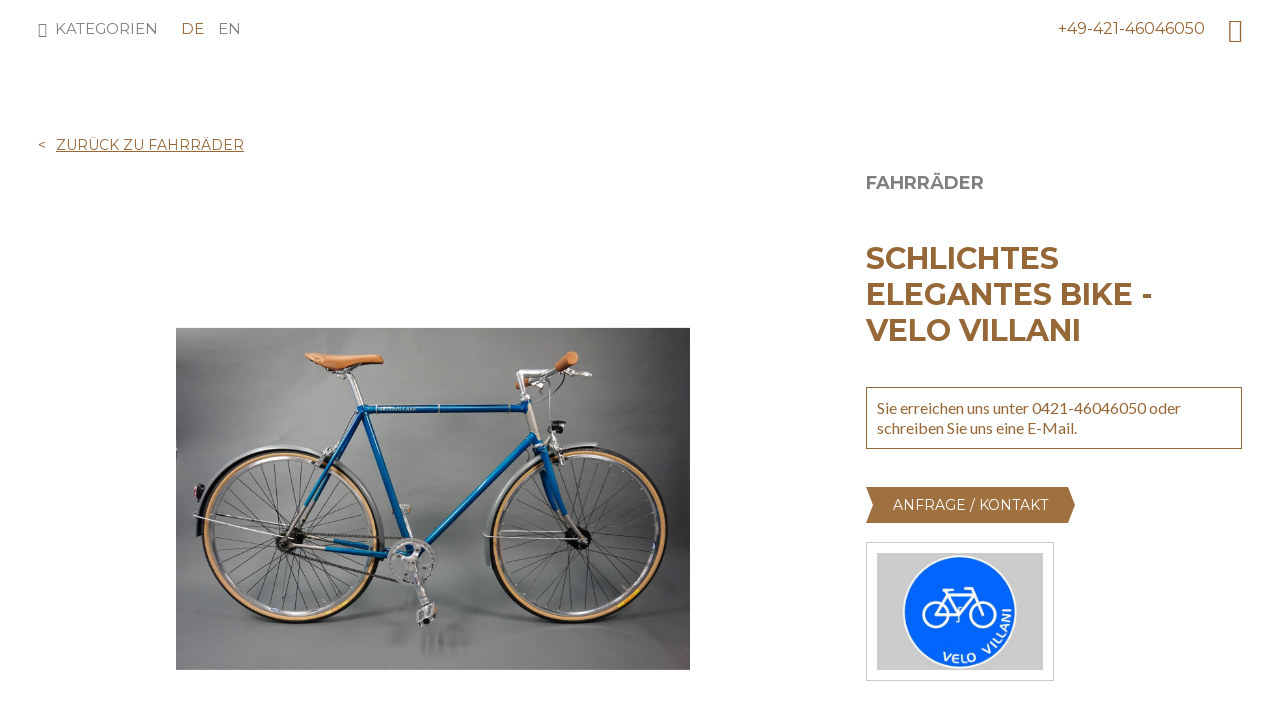

--- FILE ---
content_type: text/html; charset=UTF-8
request_url: https://www.unikatoo.com/schlichtes-elegantes-bike-velo-villani.html
body_size: 14907
content:
<!DOCTYPE html>
<html lang="de">
<head>
<meta name="charset" content="text/html; charset=utf-8">
<meta name="viewport" content="width=device-width; initial-scale=1.0; maximum-scale=1.0;">
<title>Einzigartiges mit Stil: schlichtes elegantes Bike - Velo Villani bei UNIKATOO</title>
<meta name="description" content="Dieses Fahrrad ist mit feinsten Komponenten ausgestattet. Eine SRAM Automatik 2 Gang Narbe und die im Rahmen verlegten Kabel für die Beleuchtung lassen diesem Bike seine schlichte Eleganz.&lt;br&gt;
&lt;br&gt;
Wir liefern Ihnen in Kürze weitere Informationen zu die" />
<meta name="keywords" content="Luxus, Unikate, Besonderes, Geschenke, besondere Geschenke, Luxusgüter, Uhren, Schmuck, Oldtimer, Raritäten, Autiquitäten, Kunst, Gemälde" />
<meta name="robots" content="INDEX,FOLLOW" />
<meta name="format-detection" content="telephone=no">





    
    <meta property="og:title" content="schlichtes elegantes Bike - Velo Villani" />

    <meta property="og:type" content="product" />

    <meta property="og:image" content="https://www.unikatoo.com/media/catalog/product/cache/1/small_image/200x200/9df78eab33525d08d6e5fb8d27136e95/v/e/velovillani_1_by_unikatoo_1.jpg" />

    <meta property="og:url" content="https://www.unikatoo.com/schlichtes-elegantes-bike-velo-villani.html" />

    <meta property="og:description" content="Fahrraddesigner aus Köln" />

    <meta property="og:site_name" content="de" />




<link rel="icon" href="https://www.unikatoo.com/media/favicon/default/apple-touch-icon-60x60.png" type="image/x-icon" />
<link rel="shortcut icon" href="https://www.unikatoo.com/media/favicon/default/apple-touch-icon-60x60.png" type="image/x-icon" />

<link rel="stylesheet" type="text/css" href="https://www.unikatoo.com/media/css_secure/068b6d23485ca2ff4e5b6d504e25b828.css" />
<link rel="stylesheet" type="text/css" href="https://www.unikatoo.com/media/css_secure/60328f020ead5930c34ec3ef1a46e490.css" media="all" />
<script type="text/javascript" src="https://www.unikatoo.com/js/lib/jquery/jquery-1.12.1.min.js"></script>
<script type="text/javascript" src="https://www.unikatoo.com/js/mntsinfotech/cookieconsent.js"></script>
<script type="text/javascript" src="https://www.unikatoo.com/js/prototype/prototype.js"></script>
<script type="text/javascript" src="https://www.unikatoo.com/js/lib/ccard.js"></script>
<script type="text/javascript" src="https://www.unikatoo.com/js/prototype/validation.js"></script>
<script type="text/javascript" src="https://www.unikatoo.com/js/scriptaculous/builder.js"></script>
<script type="text/javascript" src="https://www.unikatoo.com/js/scriptaculous/effects.js"></script>
<script type="text/javascript" src="https://www.unikatoo.com/js/scriptaculous/dragdrop.js"></script>
<script type="text/javascript" src="https://www.unikatoo.com/js/scriptaculous/controls.js"></script>
<script type="text/javascript" src="https://www.unikatoo.com/js/scriptaculous/slider.js"></script>
<script type="text/javascript" src="https://www.unikatoo.com/js/varien/js.js"></script>
<script type="text/javascript" src="https://www.unikatoo.com/js/varien/form.js"></script>
<script type="text/javascript" src="https://www.unikatoo.com/js/varien/menu.js"></script>
<script type="text/javascript" src="https://www.unikatoo.com/js/mage/translate.js"></script>
<script type="text/javascript" src="https://www.unikatoo.com/js/mage/cookies.js"></script>
<script type="text/javascript" src="https://www.unikatoo.com/js/ebizmarts/mailchimp/campaignCatcher.js"></script>
<script type="text/javascript" src="https://www.unikatoo.com/js/varien/product.js"></script>
<script type="text/javascript" src="https://www.unikatoo.com/js/varien/product_options.js"></script>
<script type="text/javascript" src="https://www.unikatoo.com/js/varien/configurable.js"></script>
<script type="text/javascript" src="https://www.unikatoo.com/js/calendar/calendar.js"></script>
<script type="text/javascript" src="https://www.unikatoo.com/js/calendar/calendar-setup.js"></script>
<script type="text/javascript" src="https://www.unikatoo.com/skin/frontend/unikatoo/default/js/vendor/modernizr.js"></script>
<script type="text/javascript" src="https://www.unikatoo.com/skin/frontend/unikatoo/default/js/plugins/plugins.min.js"></script>
<script type="text/javascript" src="https://www.unikatoo.com/skin/frontend/unikatoo/default/js/script.js"></script>
<script type="text/javascript" src="https://www.unikatoo.com/skin/frontend/base/default/js/mt/exitoffer/exitoffer.js"></script>
<link rel="canonical" href="https://www.unikatoo.com/schlichtes-elegantes-bike-velo-villani.html" />

<script type="text/javascript">
//<![CDATA[
Mage.Cookies.path     = '/';
Mage.Cookies.domain   = '.www.unikatoo.com';
//]]>
</script>

<script type="text/javascript">
//<![CDATA[
optionalZipCountries = ["IE","PA","HK","MO"];
//]]>
</script>
    <!-- Google Analytics Content Experiment code -->
    <script>function utmx_section(){}function utmx(){}(function(){var
            k='88897900-3',d=document,l=d.location,c=d.cookie;
            if(l.search.indexOf('utm_expid='+k)>0)return;
            function f(n){if(c){var i=c.indexOf(n+'=');if(i>-1){var j=c.
                indexOf(';',i);return escape(c.substring(i+n.length+1,j<0?c.
                length:j))}}}var x=f('__utmx'),xx=f('__utmxx'),h=l.hash;d.write(
                '<sc'+'ript src="'+'http'+(l.protocol=='https:'?'s://ssl':
                    '://www')+'.google-analytics.com/ga_exp.js?'+'utmxkey='+k+
                '&utmx='+(x?x:'')+'&utmxx='+(xx?xx:'')+'&utmxtime='+new Date().
                    valueOf()+(h?'&utmxhash='+escape(h.substr(1)):'')+
                '" type="text/javascript" charset="utf-8"><\/sc'+'ript>')})();
    </script><script>utmx('url','A/B');</script>
    <!-- End of Google Analytics Content Experiment code -->

    <!-- Google Analytics -->
    <style>.async-hide { opacity: 0 !important} </style><script>(function(a,s,y,n,c,h,i,d,e){s.className+=' '+y;h.start=1*new Date;h.end=i=function(){s.className=s.className.replace(RegExp(' ?'+y),'')};(a[n]=a[n]||[]).hide=h;setTimeout(function(){i();h.end=null},c);h.timeout=c;})(window,document.documentElement,'async-hide','dataLayer',4000,{'GTM-KHB4F6D':true});</script>
    <script>
        (function(i,s,o,g,r,a,m){i['GoogleAnalyticsObject']=r;i[r]=i[r]||function()
            { (i[r].q=i[r].q||[]).push(arguments)}
            ,i[r].l=1*new Date();a=s.createElement(o),
            m=s.getElementsByTagName(o)[0];a.async=1;a.src=g;m.parentNode.insertBefore(a,m)
        })(window,document,'script','https://www.google-analytics.com/analytics.js','ga');
        ga('create', 'UA-53058170-1', 'auto');
                    ga('set', 'anonymizeIp', true);
                ga('require', 'GTM-KHB4F6D');
        ga('send', 'pageview');
    </script>
    <!-- End Google Analytics -->
<!-- Href Lang  -->
<link rel="alternate" href="https://www.unikatoo.com/schlichtes-elegantes-bike-velo-villani.html" hreflang="x-default" /><link rel="alternate" href="https://www.unikatoo.com/en/simple-elegant-bike-velo-villani.html" hreflang="en" /><!-- End Href Lang  -->    <!-- Google Tag Manager --> <script>(function(w,d,s,l,i){w[l]=w[l]||[];w[l].push({'gtm.start': new Date().getTime(),event:'gtm.js'});var f=d.getElementsByTagName(s)[0], j=d.createElement(s),dl=l!='dataLayer'?'&l='+l:'';j.async=true;j.src= 'https://www.googletagmanager.com/gtm.js?id='+i+dl;f.parentNode.insertBefore(j,f); })(window,document,'script','dataLayer','GTM-MQ3JJD');</script> <!-- End Google Tag Manager --><script>
    function unikatoo_tracker(product_id) {
        jQuery.get('https://www.unikatoo.com/tracking/tracker.php', {product_id : product_id});
    }
</script><script type="text/javascript">//<![CDATA[
        var Translator = new Translate({"HTML tags are not allowed":"HTML-Tags nicht zul\u00e4ssig","Please select an option.":"Bitte w\u00e4hlen Sie eine Option.","This is a required field.":"Dies ist ein Pflichtfeld.","Please enter a valid number in this field.":"Bitte geben Sie in dieses Feld eine g\u00fcltige Nummer ein.","The value is not within the specified range.":"Der Wert liegt nicht im angegebenen Bereich.","Please use numbers only in this field. Please avoid spaces or other characters such as dots or commas.":"Bitte verwenden Sie in diesem Feld nur Zahlen. Vermeiden Sie bitte Leerzeichen und andere Zeichen, wie Punkt oder Komma.","Please use letters only (a-z or A-Z) in this field.":"Bitte verwenden Sie ausschlie\u00dflich Buchstaben (a-z oder A-Z) in diesem Feld.","Please use only letters (a-z), numbers (0-9) or underscore(_) in this field, first character should be a letter.":"Bitte geben Sie in dieses Feld nur Buchstaben (a-z), Ziffern (0-9) oder Unterstriche (_) ein, das erste Zeichen sollte ein Buchstabe sein.","Please use only letters (a-z or A-Z) or numbers (0-9) only in this field. No spaces or other characters are allowed.":"Bitte verwenden Sie nur Buchstaben (a-z oder A-Z) oder Zahlen (0-9) in diesem Feld. Leerzeichen oder andere Zeichen sind nicht erlaubt.","Please use only letters (a-z or A-Z) or numbers (0-9) or spaces and # only in this field.":"Bitte verwenden Sie nur Buchstaben (a-z oder A-Z) oder Zahlen (0-9) oder Leerzeichen und Rauten (#) in diesem Feld.","Please enter a valid phone number. For example (123) 456-7890 or 123-456-7890.":"Bitte geben Sie eine g\u00fcltige Telefonnummer ein. Zum Beispiel (123)456-7890 oder 123-456-7890.","Please enter a valid fax number. For example (123) 456-7890 or 123-456-7890.":"Bitte geben Sie eine g\u00fcltige Faxnummer an. Zum Beispiel (123) 456-7890 oder 123-456-7890.","Please enter a valid date.":"Bitte geben Sie ein g\u00fcltiges Datum ein.","The From Date value should be less than or equal to the To Date value.":"Der \"von Datum\"-Wert sollte kleiner oder gleich dem \"bis Datum\"-Wert sein.","Please enter a valid email address. For example johndoe@domain.com.":"Bitte geben Sie eine g\u00fcltige E-Mail Adresse ein. Zum Beispiel johndoe@domain.com","Please use only visible characters and spaces.":"Bitte verwenden Sie nur lesbare Zeichen und Leerzeichen.","Please make sure your passwords match.":"Bitte stellen Sie sicher, dass Ihre Passw\u00f6rter \u00fcbereinstimmen.","Please enter a valid URL. Protocol is required (http:\/\/, https:\/\/ or ftp:\/\/)":"Bitte geben Sie eine g\u00fcltige URL mit dem dazugeh\u00f6rigen Protokoll (http:\/\/, https:\/\/ oder ftp:\/\/) an.","Please enter a valid URL. For example http:\/\/www.example.com or www.example.com":"Bitte geben Sie eine g\u00fcltige URL ein, z.B. http:\/\/www.beispiel.com oder www.beispiel.com","Please enter a valid URL Key. For example \"example-page\", \"example-page.html\" or \"anotherlevel\/example-page\".":"Bitte geben Sie einen g\u00fcltigen URL-Schl\u00fcssel an. Zum Beispiel \"beispiel-seite\", \"beispiel-seite.html\" oder \"andereebene\/beispiel-seite\".","Please enter a valid XML-identifier. For example something_1, block5, id-4.":"Bitte geben Sie einen g\u00fcltigen XML-Identifier an. Zum Beispiel irgendwas_1, block5, id-4.","Please enter a valid social security number. For example 123-45-6789.":"Bitte geben Sie eine g\u00fcltige Sozialversicherungsnummer ein. Zum Beispiel 123-45-6789.","Please enter a valid zip code. For example 90602 or 90602-1234.":"Bitte geben Sie eine g\u00fcltige Postleitzahl ein. Zum Beispiel 90602 oder 90602-1234.","Please enter a valid zip code.":"Bitte geben Sie eine g\u00fcltige Postleitzahl ein.","Please use this date format: dd\/mm\/yyyy. For example 17\/03\/2006 for the 17th of March, 2006.":"Bitte verwenden Sie nur dieses Datumsformat: tt\/mm\/jjjj. Zum Beispiel 17\/03\/2006 f\u00fcr den 17. M\u00e4rz 2006.","Please enter a valid $ amount. For example $100.00.":"Bitte geben Sie einen g\u00fcltigen Betrag in US-Dollar ein. Zum Beispiel 100,00 US-Dollar.","Please select one of the above options.":"W\u00e4hlen Sie bitte eine der obigen Optionen aus.","Please select one of the options.":"Bitte w\u00e4hlen Sie eine Option.","Please select State\/Province.":"W\u00e4hlen Sie bitte Staat\/Bundesland aus.","Please enter a number greater than 0 in this field.":"Bitte geben Sie in diesem Feld eine Zahl ein, die gr\u00f6\u00dfer als 0 ist.","Please enter a number 0 or greater in this field.":"Bitte geben Sie eine Zahl in das Feld ein, die 0 oder gr\u00f6\u00dfer ist.","Please enter a valid credit card number.":"Bitte geben Sie eine g\u00fcltige Kreditkartennummer ein.","Credit card number does not match credit card type.":"Kreditkartennummer entspricht nicht dem Kreditkartentyp.","Card type does not match credit card number.":"Kartentyp entspricht nicht der Kreditkartennummer.","Incorrect credit card expiration date.":"Falsches Verfallsdatum der Kreditkarte","Please enter a valid credit card verification number.":"Bitte geben Sie eine g\u00fcltige Kreditkarten-\u00dcberpr\u00fcfungsnummer ein.","Please use only letters (a-z or A-Z), numbers (0-9) or underscore(_) in this field, first character should be a letter.":"Geben Sie in dieses Feld bitte nur Buchstaben (a-z oder A-Z), Ziffern (0-9) oder Unterstreichungszeichen(_) ein; als erstes Zeichen ist nur ein Buchstabe erlaubt.","Please input a valid CSS-length. For example 100px or 77pt or 20em or .5ex or 50%.":"Bitte geben Sie eine g\u00fcltige CSS-L\u00e4nge an. Zum Beispiel 100px oder 77pt oder 20em oder .5ex oder 50%.","Text length does not satisfy specified text range.":"Textl\u00e4nge entspricht nicht dem angegebenen Textbereich.","Please enter a number lower than 100.":"Bitte geben Sie eine Zahl unter 100 ein.","Please select a file":"W\u00e4hlen Sie bitte eine Datei aus","Please enter issue number or start date for switch\/solo card type.":"Bitte geben Sie Ihre Ausgabenummer oder das Erstellungsdatum Ihrer EC-\/Debitkarte an.","Please wait, loading...":"Bitte warten, l\u00e4dt...","This date is a required value.":"Dieses Datum ist ein ben\u00f6tigter Wert.","Please enter a valid day (1-%d).":"Bitte geben Sie einen g\u00fcltigen Tag ein (1-%d).","Please enter a valid month (1-12).":"Bitte geben Sie einen g\u00fcltigen Monat an (1-12).","Please enter a valid year (1900-%d).":"Bitte geben Sie ein g\u00fcltiges Jahr an (1900-%d).","Please enter a valid full date":"Bitte geben Sie ein vollst\u00e4ndiges, g\u00fcltiges Datum an.","Please enter a valid date between %s and %s":"Bitte geben Sie ein g\u00fcltiges Datum zwischen %s und %s an.","Please enter a valid date equal to or greater than %s":"Bitte geben Sie ein g\u00fcltiges Datum gleich oder gr\u00f6\u00dfer als %s an.","Please enter a valid date less than or equal to %s":"Bitte geben Sie ein g\u00fcltiges Datum kleiner oder gleich %s an.","Complete":"Vollst\u00e4ndig","Add Products":"Produkte hinzuf\u00fcgen","Please choose to register or to checkout as a guest":"Bitte registrieren Sie sich oder gehen Sie als Gast zum Checkout","Your order cannot be completed at this time as there is no shipping methods available for it. Please make necessary changes in your shipping address.":"Ihre Bestellung kann derzeit nicht abgeschlossen werden, da keine Versandart hierf\u00fcr verf\u00fcgbar ist. Bitte f\u00fchren Sie die notwendigen Ver\u00e4nderungen bei Ihrer Lieferadresse durch.","Please specify shipping method.":"Bitte die Versandmethode spezifizieren.","Your order cannot be completed at this time as there is no payment methods available for it.":"Ihre Bestellung kann momentan nicht abgeschlossen werden, da keine Zahlungsmethode zur Verf\u00fcgung steht.","Please specify payment method.":"Bitte geben Sie die Zahlungsmethode an.","Add to Cart":"In den Einkaufswagen","In Stock":"Auf Lager","Out of Stock":"Nicht vorr\u00e4tig"});
        //]]></script><!-- Martin - Google Code für ein Remarketing-Tag -->
<!--------------------------------------------------
Remarketing-Tags dürfen nicht mit personenbezogenen Daten verknüpft oder auf Seiten platziert werden, die sensiblen Kategorien angehören. Weitere Informationen und Anleitungen zur Einrichtung des Tags erhalten Sie unter: http://google.com/ads/remarketingsetup
--------------------------------------------------->
<script type="text/javascript">
/* <![CDATA[ */
var google_conversion_id = 957698240;
var google_custom_params = window.google_tag_params;
var google_remarketing_only = true;
/* ]]> */
</script>
<script type="text/javascript" src="//www.googleadservices.com/pagead/conversion.js">
</script>
<noscript>
<div style="display:inline;">
<img height="1" width="1" style="border-style:none;" alt="" src="//googleads.g.doubleclick.net/pagead/viewthroughconversion/957698240/?guid=ON&amp;script=0"/>
</div>
</noscript>


<!-- Martin - Google Code for ClickOut Conversion Page In your html page, add the snippet and call goog_report_conversion when someone clicks on the chosen link or button. -->
<script type="text/javascript">
/ <![CDATA[ /
goog_snippet_vars = function() {
var w = window;
w.google_conversion_id = 957698240;
w.google_conversion_label = "NShUCMKW34QBEMCh1cgD";
w.google_remarketing_only = false;
}
// DO NOT CHANGE THE CODE BELOW.
goog_report_conversion = function(url) {
goog_snippet_vars();
window.google_conversion_format = "3";
var opt = new Object();
opt.onload_callback = function() {
if (typeof(url) != 'undefined') {
window.location = url;
}
}
var conv_handler = window['google_trackConversion'];
if (typeof(conv_handler) == 'function') {
conv_handler(opt);
}
}
/ ]]> /
</script>
<script type="text/javascript"
src="//www.googleadservices.com/pagead/conversion_async.js">
</script>


<!-- Martin - Facebook Pixel Code -->
<script>
!function(f,b,e,v,n,t,s)
{if(f.fbq)return;n=f.fbq=function(){n.callMethod?
n.callMethod.apply(n,arguments):n.queue.push(arguments)};
if(!f._fbq)f._fbq=n;n.push=n;n.loaded=!0;n.version='2.0';
n.queue=[];t=b.createElement(e);t.async=!0;
t.src=v;s=b.getElementsByTagName(e)[0];
s.parentNode.insertBefore(t,s)}(window, document,'script',
'https://connect.facebook.net/en_US/fbevents.js');
fbq('init', '233802150551212');
fbq('track', 'PageView');
</script>
<noscript><img height="1" width="1" style="display:none"
src="https://www.facebook.com/tr?id=233802150551212&ev=PageView&noscript=1"
/></noscript>
<!-- End Facebook Pixel Code -->


<!--69dca69c1366287f55063c94039f5044-->
<meta name="google-site-verification" content="NNJDuG1mYo00Sl3XXhSNW2yBy48bbppqPxAXhVX744U" />


<meta name="p:domain_verify" content="5bf041d53870a8bc48a55ec940523ba8"/>


<!-- Björn - Facebook  -->
<meta name="facebook-domain-verification" content="ur2209353fk5w7dzfzrsybf1aqsgjv" />
<!-- End Facebook  -->

<script type="text/javascript">
    var readMore = 'Mehr lesen';
    var readLess = 'Weniger lesen';
</script>

<script type="text/javascript">// <![CDATA[
Translator.add('Read More', 'Mehr lesen');
Translator.add('Read Less', 'Weniger lesen');
// ]]></script>




</head>
<body class=" catalog-product-view catalog-product-view product-schlichtes-elegantes-bike-velo-villani">
    <!-- Google Tag Manager (noscript) --> <noscript><iframe src="https://www.googletagmanager.com/ns.html?id=GTM-MQ3JJD" height="0" width="0" style="display:none;visibility:hidden"></iframe></noscript> <!-- End Google Tag Manager (noscript) -->
        <noscript>
        <div class="global-site-notice noscript">
            <div class="notice-inner">
                <p>
                    <strong>JavaScript scheint in Ihrem Browser deaktiviert zu sein.</strong><br />
                    Sie müssen JavaScript in Ihrem Browser aktivieren um alle Funktionen dieser Webseite nutzen zu können.                </p>
            </div>
        </div>
    </noscript>
    <div class="page">
        <script>
    var _targetdiv = null;
    function telShowHide(id) {
        _targetdiv = document.getElementById(id);
        if (_targetdiv.style.display == '' || _targetdiv.style.display == 'none') {
            _targetdiv.style.display = 'block';
        } else {
            _targetdiv.style.display = 'none';
        }
    }
</script>
<div id="st-container" class="st-container">

	<!-- content push wrapper -->
	<div class="st-pusher">
		

        
	                
    <section class="page-backlink">
        <div class="page-wrap">
            <a href=https://www.unikatoo.com/fahrraeder.html><span>Zurück zu FAHRRÄDER</span></a>
        </div>
    </section>



<nav class="st-menu st-effect-3" id="menu">
    <h3>Kategorien</h3>
    <ul class="list-bare">
        <li  class="level0 nav-1 first level-top"><a href="https://www.unikatoo.com/immobilien.html"  class="level-top" ><span>IMMOBILIEN</span></a></li><li  class="level0 nav-2 level-top"><a href="https://www.unikatoo.com/neu.html"  class="level-top" ><span>NEU</span></a></li><li  class="level0 nav-3 level-top"><a href="https://www.unikatoo.com/geschenke.html"  class="level-top" ><span>GESCHENKE</span></a></li><li  class="level0 nav-4 level-top"><a href="https://www.unikatoo.com/fahrraeder.html"  class="level-top" ><span>FAHRRÄDER</span></a></li><li  class="level0 nav-5 level-top"><a href="https://www.unikatoo.com/automobile.html"  class="level-top" ><span>AUTOMOBILE</span></a></li><li  class="level0 nav-6 level-top"><a href="https://www.unikatoo.com/motorraeder.html"  class="level-top" ><span>MOTORRÄDER</span></a></li><li  class="level0 nav-7 level-top"><a href="https://www.unikatoo.com/kueche-genuss.html"  class="level-top" ><span>KÜCHE &amp; GENUSS</span></a></li><li  class="level0 nav-8 level-top"><a href="https://www.unikatoo.com/moebel-interieur.html"  class="level-top" ><span>MÖBEL &amp; INTERIEUR</span></a></li><li  class="level0 nav-9 level-top"><a href="https://www.unikatoo.com/lederwaren-mode.html"  class="level-top" ><span>LEDERWAREN &amp; MODE</span></a></li><li  class="level0 nav-10 level-top"><a href="https://www.unikatoo.com/diverses.html"  class="level-top" ><span>BESONDERES</span></a></li><li  class="level0 nav-11 level-top"><a href="https://www.unikatoo.com/kunst.html"  class="level-top" ><span>KUNST</span></a></li><li  class="level0 nav-12 level-top"><a href="https://www.unikatoo.com/boote-yachten.html"  class="level-top" ><span>BOOTE &amp; YACHTEN</span></a></li><li  class="level0 nav-13 level-top"><a href="https://www.unikatoo.com/uhren-schmuck.html"  class="level-top" ><span>UHREN &amp; SCHMUCK</span></a></li><li  class="level0 nav-14 level-top"><a href="https://www.unikatoo.com/lifestyleblog.html"  class="level-top" ><span>LIFESTYLE BLOG</span></a></li><li  class="level0 nav-15 last level-top"><a href="https://www.unikatoo.com/abenteuer-reisen.html"  class="level-top" ><span>ABENTEUER &amp; REISEN</span></a></li>        <li class="level0 nav-10 level-top divider-top">
            <a href="https://blog.unikatoo.com/" target="_blank" class="level-top">Lifestyle Blog</a>
        </li>
    </ul>
</nav>



		<div class="st-content"><!-- this is the wrapper for the content -->
			<div class="st-content-inner"><!-- extra div for emulating position:fixed of the menu -->

				<header class="page-head">
					<div class="page-wrap">
						<section class="page-toplinks">
							<div class="layout">
							    <div id="st-trigger-effects" class="layout__item 12/24">
							    	<button class="text-button caps mr- palm-mr0" data-effect="st-effect-3"><i class="site-nav__icon va--m i i--burger"></i><span class="hide-on-palm head-actions-text"> &nbsp;Kategorien</span></button>
							        <div class="hide-on-sticky d--i-b"><div class="select-language d--i">
    <ul class="list-inline d--i">
                <li class="mr-- selected""><a href="https://www.unikatoo.com/schlichtes-elegantes-bike-velo-villani.html?___store=default&amp;___from_store=default">de</a></li>
            <li class="mr--"><a href="https://www.unikatoo.com/en/schlichtes-elegantes-bike-velo-villani.html?___store=en&amp;___from_store=default">en</a></li>
        </ul>
</div>
</div>
							    </div><!--

							 --><div class="layout__item 12/24 text--right">
							 		<div class="page-head__actions head-actions-text">
							 			<span class="hide-on-portable delta">
											<a href="tel:+49-421-46046050">+49-421-46046050</a>
										</span>
                                        <div id="head-tel-mobile" class="js-tel-mobile-content mr--">
											<a href="tel:+49-421-46046050">+49-421-46046050</a>
										</div>
                                        <a href="#" class="js-head-tel-mobile-toggle head-tel-mobile hide-on-desk"></a>

                                        <!--i onclick="telShowHide('head-tel-mobile')" class="hide-on-desk i i--tel"></i-->

                                       <!--
									 									 --><i class="site-search__icon i i--magnifier js-toggle-search"></i>

                                        <div id="head-tel-mobile" class="tel-mobile">
											<a href="tel:+49-421-46046050">+49-421-46046050</a>
										</div>

                                    </div>
							    </div>
							</div>
						</section>
																									<div class="page-head__logo">
								<a href="/" class="site-logo">
									<img src="[data-uri]" alt="UNIKATOO">
								</a>
							</div>
											</div>

					
<section class="js-search site-search__wrapper">
    <div class="page-wrap">
        <form id="search_mini_form" action="https://www.unikatoo.com/catalogsearch/result/" method="get">
            <input id="search" type="text" name="q" value="" class="input-text 1/1" maxlength="128" />

            <div id="search_autocomplete" class="search-autocomplete"></div>
            <script type="text/javascript">
                //<![CDATA[
                    var searchForm = new Varien.searchForm('search_mini_form', 'search', 'Den gesamten Shop durchsuchen...');
                    searchForm.initAutocomplete('https://www.unikatoo.com/catalogsearch/ajax/suggest/', 'search_autocomplete');
                //]]>
            </script>
        </form>
    </div>
</section>
				</header>

				




        <div class="main-container col1-layout">
            <div class="main mb+">
                <div class="col-main">
                    <div class="page-wrap">
                                                                        <script type="text/javascript">
    var optionsPrice = new Product.OptionsPrice([]);
</script>
<div id="messages_product_view"></div>

<div class="page-content">
    <div class="layout mb">
        <div class="layout__item 2/3 palm-1/1"></div><!--

     --><div class="layout__item 1/3 palm-1/1">
            <h3 class="product__category-name">FAHRRÄDER</h3>
        </div>
    </div>
        <div class="product__collateral layout">
        <div class="layout__item desk-16/24 14/24 palm-1/1">
            <div class="layout">
                <div class="layout__item 1/6 hide-on-palm">
                    &nbsp;
                </div><!--

             --><div class="layout__item 2/3 palm-1/1">
                    <h1 class="product__name hide-on-lap-and-up">
                        schlichtes elegantes Bike - Velo Villani                    </h1>
                    
<div class="js-product-images">
<div class="product-image mb">
    <a class="js-popup-image" href="https://www.unikatoo.com/media/catalog/product/cache/1/image/9df78eab33525d08d6e5fb8d27136e95/v/e/velovillani_1_by_unikatoo_1.jpg"><img id="productImage" src="https://www.unikatoo.com/media/catalog/product/cache/1/image/790x790/040ec09b1e35df139433887a97daa66f/v/e/velovillani_1_by_unikatoo_1.jpg" alt="edles Single Speed Bike - Velo Villani " title="edles Single Speed Bike - Velo Villani " /></a>

                    <a class="d--n" href="https://www.unikatoo.com/media/catalog/product/cache/1/image/9df78eab33525d08d6e5fb8d27136e95/v/e/velovillani_1_by_unikatoo_5.jpg"><img src="https://www.unikatoo.com/media/catalog/product/cache/1/image/129x89/9df78eab33525d08d6e5fb8d27136e95/v/e/velovillani_1_by_unikatoo_5.jpg" data-mediumimg="https://www.unikatoo.com/media/catalog/product/cache/1/image/x515/040ec09b1e35df139433887a97daa66f/v/e/velovillani_1_by_unikatoo_5.jpg" data-largeimg="https://www.unikatoo.com/media/catalog/product/cache/1/image/9df78eab33525d08d6e5fb8d27136e95/v/e/velovillani_1_by_unikatoo_5.jpg" /></a>
                <a class="d--n" href="https://www.unikatoo.com/media/catalog/product/cache/1/image/9df78eab33525d08d6e5fb8d27136e95/v/e/velovillani_1_by_unikatoo_3.jpg"><img src="https://www.unikatoo.com/media/catalog/product/cache/1/image/129x89/9df78eab33525d08d6e5fb8d27136e95/v/e/velovillani_1_by_unikatoo_3.jpg" data-mediumimg="https://www.unikatoo.com/media/catalog/product/cache/1/image/x515/040ec09b1e35df139433887a97daa66f/v/e/velovillani_1_by_unikatoo_3.jpg" data-largeimg="https://www.unikatoo.com/media/catalog/product/cache/1/image/9df78eab33525d08d6e5fb8d27136e95/v/e/velovillani_1_by_unikatoo_3.jpg" /></a>
                <a class="d--n" href="https://www.unikatoo.com/media/catalog/product/cache/1/image/9df78eab33525d08d6e5fb8d27136e95/v/e/velovillani_1_by_unikatoo_12.jpg"><img src="https://www.unikatoo.com/media/catalog/product/cache/1/image/129x89/9df78eab33525d08d6e5fb8d27136e95/v/e/velovillani_1_by_unikatoo_12.jpg" data-mediumimg="https://www.unikatoo.com/media/catalog/product/cache/1/image/x515/040ec09b1e35df139433887a97daa66f/v/e/velovillani_1_by_unikatoo_12.jpg" data-largeimg="https://www.unikatoo.com/media/catalog/product/cache/1/image/9df78eab33525d08d6e5fb8d27136e95/v/e/velovillani_1_by_unikatoo_12.jpg" /></a>
                <a class="d--n" href="https://www.unikatoo.com/media/catalog/product/cache/1/image/9df78eab33525d08d6e5fb8d27136e95/v/e/velovillani_1_by_unikatoo_13.jpg"><img src="https://www.unikatoo.com/media/catalog/product/cache/1/image/129x89/9df78eab33525d08d6e5fb8d27136e95/v/e/velovillani_1_by_unikatoo_13.jpg" data-mediumimg="https://www.unikatoo.com/media/catalog/product/cache/1/image/x515/040ec09b1e35df139433887a97daa66f/v/e/velovillani_1_by_unikatoo_13.jpg" data-largeimg="https://www.unikatoo.com/media/catalog/product/cache/1/image/9df78eab33525d08d6e5fb8d27136e95/v/e/velovillani_1_by_unikatoo_13.jpg" /></a>
                <a class="d--n" href="https://www.unikatoo.com/media/catalog/product/cache/1/image/9df78eab33525d08d6e5fb8d27136e95/v/e/velovillani_1_by_unikatoo_4.jpg"><img src="https://www.unikatoo.com/media/catalog/product/cache/1/image/129x89/9df78eab33525d08d6e5fb8d27136e95/v/e/velovillani_1_by_unikatoo_4.jpg" data-mediumimg="https://www.unikatoo.com/media/catalog/product/cache/1/image/x515/040ec09b1e35df139433887a97daa66f/v/e/velovillani_1_by_unikatoo_4.jpg" data-largeimg="https://www.unikatoo.com/media/catalog/product/cache/1/image/9df78eab33525d08d6e5fb8d27136e95/v/e/velovillani_1_by_unikatoo_4.jpg" /></a>
                <a class="d--n" href="https://www.unikatoo.com/media/catalog/product/cache/1/image/9df78eab33525d08d6e5fb8d27136e95/v/e/velovillani_1_by_unikatoo_11.jpg"><img src="https://www.unikatoo.com/media/catalog/product/cache/1/image/129x89/9df78eab33525d08d6e5fb8d27136e95/v/e/velovillani_1_by_unikatoo_11.jpg" data-mediumimg="https://www.unikatoo.com/media/catalog/product/cache/1/image/x515/040ec09b1e35df139433887a97daa66f/v/e/velovillani_1_by_unikatoo_11.jpg" data-largeimg="https://www.unikatoo.com/media/catalog/product/cache/1/image/9df78eab33525d08d6e5fb8d27136e95/v/e/velovillani_1_by_unikatoo_11.jpg" /></a>
                <a class="d--n" href="https://www.unikatoo.com/media/catalog/product/cache/1/image/9df78eab33525d08d6e5fb8d27136e95/v/e/velovillani_1_by_unikatoo_8.jpg"><img src="https://www.unikatoo.com/media/catalog/product/cache/1/image/129x89/9df78eab33525d08d6e5fb8d27136e95/v/e/velovillani_1_by_unikatoo_8.jpg" data-mediumimg="https://www.unikatoo.com/media/catalog/product/cache/1/image/x515/040ec09b1e35df139433887a97daa66f/v/e/velovillani_1_by_unikatoo_8.jpg" data-largeimg="https://www.unikatoo.com/media/catalog/product/cache/1/image/9df78eab33525d08d6e5fb8d27136e95/v/e/velovillani_1_by_unikatoo_8.jpg" /></a>
                <a class="d--n" href="https://www.unikatoo.com/media/catalog/product/cache/1/image/9df78eab33525d08d6e5fb8d27136e95/v/e/velovillani_1_by_unikatoo_9.jpg"><img src="https://www.unikatoo.com/media/catalog/product/cache/1/image/129x89/9df78eab33525d08d6e5fb8d27136e95/v/e/velovillani_1_by_unikatoo_9.jpg" data-mediumimg="https://www.unikatoo.com/media/catalog/product/cache/1/image/x515/040ec09b1e35df139433887a97daa66f/v/e/velovillani_1_by_unikatoo_9.jpg" data-largeimg="https://www.unikatoo.com/media/catalog/product/cache/1/image/9df78eab33525d08d6e5fb8d27136e95/v/e/velovillani_1_by_unikatoo_9.jpg" /></a>
                <a class="d--n" href="https://www.unikatoo.com/media/catalog/product/cache/1/image/9df78eab33525d08d6e5fb8d27136e95/v/e/velovillani_1_by_unikatoo_10.jpg"><img src="https://www.unikatoo.com/media/catalog/product/cache/1/image/129x89/9df78eab33525d08d6e5fb8d27136e95/v/e/velovillani_1_by_unikatoo_10.jpg" data-mediumimg="https://www.unikatoo.com/media/catalog/product/cache/1/image/x515/040ec09b1e35df139433887a97daa66f/v/e/velovillani_1_by_unikatoo_10.jpg" data-largeimg="https://www.unikatoo.com/media/catalog/product/cache/1/image/9df78eab33525d08d6e5fb8d27136e95/v/e/velovillani_1_by_unikatoo_10.jpg" /></a>
                <a class="d--n" href="https://www.unikatoo.com/media/catalog/product/cache/1/image/9df78eab33525d08d6e5fb8d27136e95/v/e/velovillani_1_by_unikatoo_7.jpg"><img src="https://www.unikatoo.com/media/catalog/product/cache/1/image/129x89/9df78eab33525d08d6e5fb8d27136e95/v/e/velovillani_1_by_unikatoo_7.jpg" data-mediumimg="https://www.unikatoo.com/media/catalog/product/cache/1/image/x515/040ec09b1e35df139433887a97daa66f/v/e/velovillani_1_by_unikatoo_7.jpg" data-largeimg="https://www.unikatoo.com/media/catalog/product/cache/1/image/9df78eab33525d08d6e5fb8d27136e95/v/e/velovillani_1_by_unikatoo_7.jpg" /></a>
                <a class="d--n" href="https://www.unikatoo.com/media/catalog/product/cache/1/image/9df78eab33525d08d6e5fb8d27136e95/v/e/velovillani_1_by_unikatoo_2.jpg"><img src="https://www.unikatoo.com/media/catalog/product/cache/1/image/129x89/9df78eab33525d08d6e5fb8d27136e95/v/e/velovillani_1_by_unikatoo_2.jpg" data-mediumimg="https://www.unikatoo.com/media/catalog/product/cache/1/image/x515/040ec09b1e35df139433887a97daa66f/v/e/velovillani_1_by_unikatoo_2.jpg" data-largeimg="https://www.unikatoo.com/media/catalog/product/cache/1/image/9df78eab33525d08d6e5fb8d27136e95/v/e/velovillani_1_by_unikatoo_2.jpg" /></a>
                <a class="d--n" href="https://www.unikatoo.com/media/catalog/product/cache/1/image/9df78eab33525d08d6e5fb8d27136e95/v/e/velovillani_1_by_unikatoo_6.jpg"><img src="https://www.unikatoo.com/media/catalog/product/cache/1/image/129x89/9df78eab33525d08d6e5fb8d27136e95/v/e/velovillani_1_by_unikatoo_6.jpg" data-mediumimg="https://www.unikatoo.com/media/catalog/product/cache/1/image/x515/040ec09b1e35df139433887a97daa66f/v/e/velovillani_1_by_unikatoo_6.jpg" data-largeimg="https://www.unikatoo.com/media/catalog/product/cache/1/image/9df78eab33525d08d6e5fb8d27136e95/v/e/velovillani_1_by_unikatoo_6.jpg" /></a>
            </div>
    <ul class="elastislide-list">
        <li><a href="javascript:void(0);"><img src="https://www.unikatoo.com/media/catalog/product/cache/1/image/129x89/9df78eab33525d08d6e5fb8d27136e95/v/e/velovillani_1_by_unikatoo_1.jpg" data-mediumimg="https://www.unikatoo.com/media/catalog/product/cache/1/image/x515/040ec09b1e35df139433887a97daa66f/v/e/velovillani_1_by_unikatoo_1.jpg"  data-largeimg="https://www.unikatoo.com/media/catalog/product/cache/1/image/9df78eab33525d08d6e5fb8d27136e95/v/e/velovillani_1_by_unikatoo_1.jpg" /></a></li><li><a href="javascript:void(0);"><img src="https://www.unikatoo.com/media/catalog/product/cache/1/image/129x89/9df78eab33525d08d6e5fb8d27136e95/v/e/velovillani_1_by_unikatoo_5.jpg" data-mediumimg="https://www.unikatoo.com/media/catalog/product/cache/1/image/x515/040ec09b1e35df139433887a97daa66f/v/e/velovillani_1_by_unikatoo_5.jpg"  data-largeimg="https://www.unikatoo.com/media/catalog/product/cache/1/image/9df78eab33525d08d6e5fb8d27136e95/v/e/velovillani_1_by_unikatoo_5.jpg" /></a></li><li><a href="javascript:void(0);"><img src="https://www.unikatoo.com/media/catalog/product/cache/1/image/129x89/9df78eab33525d08d6e5fb8d27136e95/v/e/velovillani_1_by_unikatoo_3.jpg" data-mediumimg="https://www.unikatoo.com/media/catalog/product/cache/1/image/x515/040ec09b1e35df139433887a97daa66f/v/e/velovillani_1_by_unikatoo_3.jpg"  data-largeimg="https://www.unikatoo.com/media/catalog/product/cache/1/image/9df78eab33525d08d6e5fb8d27136e95/v/e/velovillani_1_by_unikatoo_3.jpg" /></a></li><li><a href="javascript:void(0);"><img src="https://www.unikatoo.com/media/catalog/product/cache/1/image/129x89/9df78eab33525d08d6e5fb8d27136e95/v/e/velovillani_1_by_unikatoo_12.jpg" data-mediumimg="https://www.unikatoo.com/media/catalog/product/cache/1/image/x515/040ec09b1e35df139433887a97daa66f/v/e/velovillani_1_by_unikatoo_12.jpg"  data-largeimg="https://www.unikatoo.com/media/catalog/product/cache/1/image/9df78eab33525d08d6e5fb8d27136e95/v/e/velovillani_1_by_unikatoo_12.jpg" /></a></li><li><a href="javascript:void(0);"><img src="https://www.unikatoo.com/media/catalog/product/cache/1/image/129x89/9df78eab33525d08d6e5fb8d27136e95/v/e/velovillani_1_by_unikatoo_13.jpg" data-mediumimg="https://www.unikatoo.com/media/catalog/product/cache/1/image/x515/040ec09b1e35df139433887a97daa66f/v/e/velovillani_1_by_unikatoo_13.jpg"  data-largeimg="https://www.unikatoo.com/media/catalog/product/cache/1/image/9df78eab33525d08d6e5fb8d27136e95/v/e/velovillani_1_by_unikatoo_13.jpg" /></a></li><li><a href="javascript:void(0);"><img src="https://www.unikatoo.com/media/catalog/product/cache/1/image/129x89/9df78eab33525d08d6e5fb8d27136e95/v/e/velovillani_1_by_unikatoo_4.jpg" data-mediumimg="https://www.unikatoo.com/media/catalog/product/cache/1/image/x515/040ec09b1e35df139433887a97daa66f/v/e/velovillani_1_by_unikatoo_4.jpg"  data-largeimg="https://www.unikatoo.com/media/catalog/product/cache/1/image/9df78eab33525d08d6e5fb8d27136e95/v/e/velovillani_1_by_unikatoo_4.jpg" /></a></li><li><a href="javascript:void(0);"><img src="https://www.unikatoo.com/media/catalog/product/cache/1/image/129x89/9df78eab33525d08d6e5fb8d27136e95/v/e/velovillani_1_by_unikatoo_11.jpg" data-mediumimg="https://www.unikatoo.com/media/catalog/product/cache/1/image/x515/040ec09b1e35df139433887a97daa66f/v/e/velovillani_1_by_unikatoo_11.jpg"  data-largeimg="https://www.unikatoo.com/media/catalog/product/cache/1/image/9df78eab33525d08d6e5fb8d27136e95/v/e/velovillani_1_by_unikatoo_11.jpg" /></a></li><li><a href="javascript:void(0);"><img src="https://www.unikatoo.com/media/catalog/product/cache/1/image/129x89/9df78eab33525d08d6e5fb8d27136e95/v/e/velovillani_1_by_unikatoo_8.jpg" data-mediumimg="https://www.unikatoo.com/media/catalog/product/cache/1/image/x515/040ec09b1e35df139433887a97daa66f/v/e/velovillani_1_by_unikatoo_8.jpg"  data-largeimg="https://www.unikatoo.com/media/catalog/product/cache/1/image/9df78eab33525d08d6e5fb8d27136e95/v/e/velovillani_1_by_unikatoo_8.jpg" /></a></li><li><a href="javascript:void(0);"><img src="https://www.unikatoo.com/media/catalog/product/cache/1/image/129x89/9df78eab33525d08d6e5fb8d27136e95/v/e/velovillani_1_by_unikatoo_9.jpg" data-mediumimg="https://www.unikatoo.com/media/catalog/product/cache/1/image/x515/040ec09b1e35df139433887a97daa66f/v/e/velovillani_1_by_unikatoo_9.jpg"  data-largeimg="https://www.unikatoo.com/media/catalog/product/cache/1/image/9df78eab33525d08d6e5fb8d27136e95/v/e/velovillani_1_by_unikatoo_9.jpg" /></a></li><li><a href="javascript:void(0);"><img src="https://www.unikatoo.com/media/catalog/product/cache/1/image/129x89/9df78eab33525d08d6e5fb8d27136e95/v/e/velovillani_1_by_unikatoo_10.jpg" data-mediumimg="https://www.unikatoo.com/media/catalog/product/cache/1/image/x515/040ec09b1e35df139433887a97daa66f/v/e/velovillani_1_by_unikatoo_10.jpg"  data-largeimg="https://www.unikatoo.com/media/catalog/product/cache/1/image/9df78eab33525d08d6e5fb8d27136e95/v/e/velovillani_1_by_unikatoo_10.jpg" /></a></li><li><a href="javascript:void(0);"><img src="https://www.unikatoo.com/media/catalog/product/cache/1/image/129x89/9df78eab33525d08d6e5fb8d27136e95/v/e/velovillani_1_by_unikatoo_7.jpg" data-mediumimg="https://www.unikatoo.com/media/catalog/product/cache/1/image/x515/040ec09b1e35df139433887a97daa66f/v/e/velovillani_1_by_unikatoo_7.jpg"  data-largeimg="https://www.unikatoo.com/media/catalog/product/cache/1/image/9df78eab33525d08d6e5fb8d27136e95/v/e/velovillani_1_by_unikatoo_7.jpg" /></a></li><li><a href="javascript:void(0);"><img src="https://www.unikatoo.com/media/catalog/product/cache/1/image/129x89/9df78eab33525d08d6e5fb8d27136e95/v/e/velovillani_1_by_unikatoo_2.jpg" data-mediumimg="https://www.unikatoo.com/media/catalog/product/cache/1/image/x515/040ec09b1e35df139433887a97daa66f/v/e/velovillani_1_by_unikatoo_2.jpg"  data-largeimg="https://www.unikatoo.com/media/catalog/product/cache/1/image/9df78eab33525d08d6e5fb8d27136e95/v/e/velovillani_1_by_unikatoo_2.jpg" /></a></li><li><a href="javascript:void(0);"><img src="https://www.unikatoo.com/media/catalog/product/cache/1/image/129x89/9df78eab33525d08d6e5fb8d27136e95/v/e/velovillani_1_by_unikatoo_6.jpg" data-mediumimg="https://www.unikatoo.com/media/catalog/product/cache/1/image/x515/040ec09b1e35df139433887a97daa66f/v/e/velovillani_1_by_unikatoo_6.jpg"  data-largeimg="https://www.unikatoo.com/media/catalog/product/cache/1/image/9df78eab33525d08d6e5fb8d27136e95/v/e/velovillani_1_by_unikatoo_6.jpg" /></a></li>    </ul>

<script>
    jQuery.noConflict();

    jQuery(document).ready(function($) {
        // Image Zoom Carousel
        var carsousel = $('.elastislide-list').elastislide({start:0,minItems:4,
            onClick:function( el, pos, evt ) {
                el.siblings().removeClass("active");
                el.addClass("active");
                carsousel.setCurrent( pos );
                evt.preventDefault();
                // for imagezoom to change image
                var productImageobj = $('#productImage');
                var newImg = $(el).find('img').data('mediumimg');
                var newImgFull = $(el).find('img').data('largeimg');
                var type = $(el).find('img').data('type');
                if(type && type == 'video'){
                    $('.product-image').hide();
                    $('.product-video').show();
                }
                else{
                    $('.product-video').hide();
                    $('.product-image').show();
                    productImageobj.attr('src', newImg);
                    productImageobj.parent('a').attr('href', newImgFull);
                }
            },
            onReady:function(){
                $('.elastislide-list li:eq(0)').addClass('active');
            }
        });
    });
</script>
</div>
                </div>
            </div>

            <!-- begin show-right-column-for-palm -->
            <div class="palm-1/1 hide-on-lap-and-up mb">
                <h1 class="product__name hide-on-palm">
                    schlichtes elegantes Bike - Velo Villani                </h1>


                <div class="product__price">
                                            
                                            

                </div>

                                
                
                                    <div class="product__actions">
                        <form action="https://www.unikatoo.com/checkout/cart/add/uenc/aHR0cHM6Ly93d3cudW5pa2F0b28uY29tL3NjaGxpY2h0ZXMtZWxlZ2FudGVzLWJpa2UtdmVsby12aWxsYW5pLmh0bWw_X19fU0lEPVU,/product/670/form_key/kiFIq96551sSd1LE/" method="post" id="product_addtocart_form">
                            <input name="form_key" type="hidden" value="kiFIq96551sSd1LE" />
                            <div class="no-display">
                                <input type="hidden" name="product" value="670" />
                                <input type="hidden" name="related_product" id="related-products-field" value="" />
                            </div>
                            <div>
    <p style="color: #966737;line-height:1.3;margin-bottom: 0.75rem; border: 1px solid #966737;padding:10px;">
        Sie erreichen uns unter 0421-46046050 oder schreiben Sie uns eine E-Mail.    </p>
    <p style="font-weight: bold;color: #966737;line-height:1.3;">
        
    </p>
</div>                                <div class="add-to-cart">
        <button type="button" class="btn-cart btn btn--large btn--primary mb-" onclick="unikatoo_tracker(670); ga('send', 'event', 'mehr Informationen','schlichtes elegantes Bike - Velo Villani', 'mehr Informationen'); setLocation('https://www.unikatoo.com/quote/index/index/product/670/uenc/aHR0cHM6Ly93d3cudW5pa2F0b28uY29tL3NjaGxpY2h0ZXMtZWxlZ2FudGVzLWJpa2UtdmVsby12aWxsYW5pLmh0bWw_X19fU0lEPVU,/')">
            <span>Anfrage / Kontakt</span>
        </button>
    </div>
                            
    <div class="o-box 1/2 ">
    <img src="https://www.unikatoo.com/media/catalog/product/cache/1/brand_logo/9df78eab33525d08d6e5fb8d27136e95/v/e/velo_villani_logo_by_unikatoo.jpg">
</div>

    



                            <span class="d--b epsilon mt">
                                    

    


                            </span>
                        </form>
                    </div>
                                    

                <!-- begin shortdescription -->
                                    <div class="mb ">Dieses Fahrrad ist mit feinsten Komponenten ausgestattet. Eine SRAM Automatik 2 Gang Narbe und die im Rahmen verlegten Kabel für die Beleuchtung lassen diesem Bike seine schlichte Eleganz.<br>
<br>
Wir liefern Ihnen in Kürze weitere Informationen zu diesem Bike oder fragen Sie uns einfach über den Button "Anfrage/Kontakt" an. </div>
                
                
                                                                <!-- end shortdescription -->



                
                <div class="clearer"></div>
                                </form>
            </div>
            <!-- end show-right-column-for-palm -->


                            <div class="product__more js-product-more mb is-expanded">
                    <div class="text--center gamma mb">
                        <a class="js-toggle-product-more" href="javascript:void(0);">Mehr Informationen</a>
                    </div>

                    <div class="js-toggle-product-more-body">
                        <div>Hier folgen in Kürze die spezifischen Daten vom Bike oder rufen Sie uns an unter 0421/46046050.</div>
                    </div>
                </div>
            

            <!-- begin share list mobile -->
            <ul class="product__share hide-on-lap-and-up">
                <li><a href="javascript:popWin('https://www.facebook.com/sharer/sharer.php?u=https%3A%2F%2Fwww.unikatoo.com%2Fschlichtes-elegantes-bike-velo-villani.html%3F___SID%3DU&t=schlichtes+elegantes+Bike+-+Velo+Villani', 'facebook', 'width=640,height=480,left=0,top=0,location=no,status=yes,scrollbars=yes,resizable=yes');" title="Auf Facebook teilen"><i class="i i--facebook"></i></a></li><!--

                     --><li><a href="javascript:popWin('http://twitter.com/home/?status=schlichtes+elegantes+Bike+-+Velo+Villani+%28https%3A%2F%2Fwww.unikatoo.com%2Fschlichtes-elegantes-bike-velo-villani.html%3F___SID%3DU%29', 'twitter', 'width=640,height=480,left=0,top=0,location=no,status=yes,scrollbars=yes,resizable=yes');" title="Tweet"><i class="i i--twitter"></i></a></li><!--

                     --><li><a href="javascript:popWin('https://pinterest.com/pin/create/button/?url=https%3A%2F%2Fwww.unikatoo.com%2Fschlichtes-elegantes-bike-velo-villani.html%3F___SID%3DU&media=https%3A%2F%2Fwww.unikatoo.com%2Fmedia%2Fcatalog%2Fproduct%2Fcache%2F1%2Fimage%2F265x%2F9df78eab33525d08d6e5fb8d27136e95%2Fv%2Fe%2Fvelovillani_1_by_unikatoo_1.jpg&description=schlichtes+elegantes+Bike+-+Velo+Villani', 'pinterest', 'width=640,height=480,left=0,top=0,location=no,status=yes,scrollbars=yes,resizable=yes');" title="Pin it"><i class="i i--pinterest"></i></a></li>

            </ul>
            <!-- end share list mobile -->

                
                    <div class="upsell-products">
    <div class="page-title--alt mb">
	   <h2 class="text--base">Ähnliche Produkte</h2>
    </div>

    <div class="layout layout--middle">
            <div class="layout__item mb 1/3 lap-1/2 palm-1/1">
                        <a class="text--center" href="https://www.unikatoo.com/jokfil-rampante.html" title="JOKFIL Rampante "><img src="https://www.unikatoo.com/media/catalog/product/cache/1/small_image/450x276/9df78eab33525d08d6e5fb8d27136e95/j/o/jokfil_rampante_by_unikatoo_-_1_-k.jpg" class="d--ib mb- 1/1" alt="JOKFIL Rampante " /></a>

            <h4 class="product-name text--center mb-"><a href="https://www.unikatoo.com/jokfil-rampante.html" title="JOKFIL Rampante ">JOKFIL Rampante </a></h4>

            <div class="text--center">
                <a class="btn btn--primary" href="https://www.unikatoo.com/jokfil-rampante.html">Ansehen</a>
            </div>
                    </div><div class="layout__item mb 1/3 lap-1/2 palm-1/1">
                        <a class="text--center" href="https://www.unikatoo.com/my-ashanti-bambus-city-cruiser-my-boo.html" title="my Ashanti - Bambus City Cruiser - my Boo"><img src="https://www.unikatoo.com/media/catalog/product/cache/1/small_image/450x276/9df78eab33525d08d6e5fb8d27136e95/m/y/my_boo_my_ashanti_lifestyle4-k.jpg" class="d--ib mb- 1/1" alt="my Ashanti - Bambus City Cruiser - my Boo" /></a>

            <h4 class="product-name text--center mb-"><a href="https://www.unikatoo.com/my-ashanti-bambus-city-cruiser-my-boo.html" title="my Ashanti - Bambus City Cruiser - my Boo">my Ashanti - Bambus City Cruiser - my Boo</a></h4>

            <div class="text--center">
                <a class="btn btn--primary" href="https://www.unikatoo.com/my-ashanti-bambus-city-cruiser-my-boo.html">Ansehen</a>
            </div>
                    </div><div class="layout__item mb 1/3 lap-1/2 palm-1/1">
                        <a class="text--center" href="https://www.unikatoo.com/fahrradschloss-jon-lock-aus-hanf-by-dalman-supply.html" title="Fahrradschloss „Jon Lock“ aus Hanf by Dalman Supply"><img src="https://www.unikatoo.com/media/catalog/product/cache/1/small_image/450x276/9df78eab33525d08d6e5fb8d27136e95/j/o/jon_lock_lifestyle2-k.jpg" class="d--ib mb- 1/1" alt="Fahrradschloss „Jon Lock“ aus Hanf by Dalman Supply" /></a>

            <h4 class="product-name text--center mb-"><a href="https://www.unikatoo.com/fahrradschloss-jon-lock-aus-hanf-by-dalman-supply.html" title="Fahrradschloss „Jon Lock“ aus Hanf by Dalman Supply">Fahrradschloss „Jon Lock“ aus Hanf by Dalman Supply</a></h4>

            <div class="text--center">
                <a class="btn btn--primary" href="https://www.unikatoo.com/fahrradschloss-jon-lock-aus-hanf-by-dalman-supply.html">Ansehen</a>
            </div>
                    </div><div class="layout__item mb 1/3 lap-1/2 palm-1/1">
                        <a class="text--center" href="https://www.unikatoo.com/wandhalterung-kiefer-bambus-my-boo.html" title="Wandhalterung Kiefer/Bambus - my Boo"><img src="https://www.unikatoo.com/media/catalog/product/cache/1/small_image/450x276/9df78eab33525d08d6e5fb8d27136e95/m/y/myboowandhalterungbambus_6-k.jpg" class="d--ib mb- 1/1" alt="Wandhalterung Kiefer/Bambus - my Boo" /></a>

            <h4 class="product-name text--center mb-"><a href="https://www.unikatoo.com/wandhalterung-kiefer-bambus-my-boo.html" title="Wandhalterung Kiefer/Bambus - my Boo">Wandhalterung Kiefer/Bambus - my Boo</a></h4>

            <div class="text--center">
                <a class="btn btn--primary" href="https://www.unikatoo.com/wandhalterung-kiefer-bambus-my-boo.html">Ansehen</a>
            </div>
                    </div><div class="layout__item mb 1/3 lap-1/2 palm-1/1">
                        <a class="text--center" href="https://www.unikatoo.com/1993er-basso-stahlrahmen-mit-original-campagnolo-centaur-8-fach-gruppe.html" title="1993er Basso Stahlrahmen mit Original Campagnolo Centaur 8-fach Gruppe"><img src="https://www.unikatoo.com/media/catalog/product/cache/1/small_image/450x276/9df78eab33525d08d6e5fb8d27136e95/1/9/1993_basso_stahlrahmen_by_unikatoo__1.jpeg" class="d--ib mb- 1/1" alt="1993er Basso Stahlrahmen mit Original Campagnolo Centaur 8-fach Gruppe" /></a>

            <h4 class="product-name text--center mb-"><a href="https://www.unikatoo.com/1993er-basso-stahlrahmen-mit-original-campagnolo-centaur-8-fach-gruppe.html" title="1993er Basso Stahlrahmen mit Original Campagnolo Centaur 8-fach Gruppe">1993er Basso Stahlrahmen mit Original Campagnolo Centaur 8-fach Gruppe</a></h4>

            <div class="text--center">
                <a class="btn btn--primary" href="https://www.unikatoo.com/1993er-basso-stahlrahmen-mit-original-campagnolo-centaur-8-fach-gruppe.html">Ansehen</a>
            </div>
                    </div><div class="layout__item mb 1/3 lap-1/2 palm-1/1">
                                </div>    </div>
</div>

                
        </div><!--

     --><div class="layout__item desk-8/24 10/24 palm-1/1 hide-on-palm">
            <h1 class="product__name hide-on-palm">
                schlichtes elegantes Bike - Velo Villani            </h1>

            <div class="product__price">
                                                                        
            </div>


                                        
                    
                                            <div class="product__actions mb">
                            <form action="https://www.unikatoo.com/checkout/cart/add/uenc/aHR0cHM6Ly93d3cudW5pa2F0b28uY29tL3NjaGxpY2h0ZXMtZWxlZ2FudGVzLWJpa2UtdmVsby12aWxsYW5pLmh0bWw_X19fU0lEPVU,/product/670/form_key/kiFIq96551sSd1LE/" method="post" id="product_addtocart_form">
                                <input name="form_key" type="hidden" value="kiFIq96551sSd1LE" />
                                <div class="no-display">
                                    <input type="hidden" name="product" value="670" />
                                    <input type="hidden" name="related_product" id="related-products-field" value="" />
                                </div>
                                <div>
    <p style="color: #966737;line-height:1.3;margin-bottom: 0.75rem; border: 1px solid #966737;padding:10px;">
        Sie erreichen uns unter 0421-46046050 oder schreiben Sie uns eine E-Mail.    </p>
    <p style="font-weight: bold;color: #966737;line-height:1.3;">
        
    </p>
</div>                                    <div class="add-to-cart">
        <button type="button" class="btn-cart btn btn--large btn--primary mb-" onclick="unikatoo_tracker(670); ga('send', 'event', 'mehr Informationen','schlichtes elegantes Bike - Velo Villani', 'mehr Informationen'); setLocation('https://www.unikatoo.com/quote/index/index/product/670/uenc/aHR0cHM6Ly93d3cudW5pa2F0b28uY29tL3NjaGxpY2h0ZXMtZWxlZ2FudGVzLWJpa2UtdmVsby12aWxsYW5pLmh0bWw_X19fU0lEPVU,/')">
            <span>Anfrage / Kontakt</span>
        </button>
    </div>
                                
    <div class="o-box 1/2 ">
    <img src="https://www.unikatoo.com/media/catalog/product/cache/1/brand_logo/9df78eab33525d08d6e5fb8d27136e95/v/e/velo_villani_logo_by_unikatoo.jpg">
</div>

    



                                    <span class="d--b epsilon mt">
                                    

    


                                    </span>
                            </form>
                        </div>
                                            

                    <!-- begin shortdescription -->
                                            <div class="mb">Dieses Fahrrad ist mit feinsten Komponenten ausgestattet. Eine SRAM Automatik 2 Gang Narbe und die im Rahmen verlegten Kabel für die Beleuchtung lassen diesem Bike seine schlichte Eleganz.<br>
<br>
Wir liefern Ihnen in Kürze weitere Informationen zu diesem Bike oder fragen Sie uns einfach über den Button "Anfrage/Kontakt" an. </div>
                    
                        
                                                                                            <!-- end shortdescription -->

                    <!-- begin share list -->
                    <ul class="product__share">
                        <li><a href="javascript:popWin('https://www.facebook.com/sharer/sharer.php?u=https%3A%2F%2Fwww.unikatoo.com%2Fschlichtes-elegantes-bike-velo-villani.html%3F___SID%3DU&t=schlichtes+elegantes+Bike+-+Velo+Villani', 'facebook', 'width=640,height=480,left=0,top=0,location=no,status=yes,scrollbars=yes,resizable=yes');" title="Auf Facebook teilen"><i class="i i--facebook"></i></a></li><!--

                     --><li><a href="javascript:popWin('http://twitter.com/home/?status=schlichtes+elegantes+Bike+-+Velo+Villani+%28https%3A%2F%2Fwww.unikatoo.com%2Fschlichtes-elegantes-bike-velo-villani.html%3F___SID%3DU%29', 'twitter', 'width=640,height=480,left=0,top=0,location=no,status=yes,scrollbars=yes,resizable=yes');" title="Tweet"><i class="i i--twitter"></i></a></li><!--

                     --><li><a href="javascript:popWin('https://pinterest.com/pin/create/button/?url=https%3A%2F%2Fwww.unikatoo.com%2Fschlichtes-elegantes-bike-velo-villani.html%3F___SID%3DU&media=https%3A%2F%2Fwww.unikatoo.com%2Fmedia%2Fcatalog%2Fproduct%2Fcache%2F1%2Fimage%2F265x%2F9df78eab33525d08d6e5fb8d27136e95%2Fv%2Fe%2Fvelovillani_1_by_unikatoo_1.jpg&description=schlichtes+elegantes+Bike+-+Velo+Villani', 'pinterest', 'width=640,height=480,left=0,top=0,location=no,status=yes,scrollbars=yes,resizable=yes');" title="Pin it"><i class="i i--pinterest"></i></a></li>

                    </ul>
                    <!-- end share list -->


                    
                <div class="clearer"></div>
                            </form>
        </div>
    </div>
    </div>

<script type="text/javascript">
//<![CDATA[
    var productAddToCartForm = new VarienForm('product_addtocart_form');
    productAddToCartForm.submit = function(button, url) {
        if (this.validator.validate()) {
            var form = this.form;
            var oldUrl = form.action;

            if (url) {
               form.action = url;
            }
            var e = null;
            try {
                this.form.submit();
            } catch (e) {
            }
            this.form.action = oldUrl;
            if (e) {
                throw e;
            }

            if (button && button != 'undefined') {
                button.disabled = true;
            }
        }
    }.bind(productAddToCartForm);

    productAddToCartForm.submitLight = function(button, url){
        if(this.validator) {
            var nv = Validation.methods;
            delete Validation.methods['required-entry'];
            delete Validation.methods['validate-one-required'];
            delete Validation.methods['validate-one-required-by-name'];
            // Remove custom datetime validators
            for (var methodName in Validation.methods) {
                if (methodName.match(/^validate-datetime-.*/i)) {
                    delete Validation.methods[methodName];
                }
            }

            if (this.validator.validate()) {
                if (url) {
                    this.form.action = url;
                }
                this.form.submit();
            }
            Object.extend(Validation.methods, nv);
        }
    }.bind(productAddToCartForm);
//]]>
</script>

<script type="text/javascript">
    var lifetime = 3600;
    var expireAt = Mage.Cookies.expires;
    if (lifetime > 0) {
        expireAt = new Date();
        expireAt.setTime(expireAt.getTime() + lifetime * 1000);
    }
    Mage.Cookies.set('external_no_cache', 1, expireAt);
</script>
                    </div>
                </div>
            </div>
        </div>
                <footer class="page-foot">
            <div class="page-wrap">
                <div class="page-foot__inner portable-ph">
                                                                                    <a href="/" class="site-logo site-logo--small mb+">
                            <img src="https://www.unikatoo.com/skin/frontend/unikatoo/default/img/logo.svg" alt="UNIKATOO">
                        </a>
                                        <div class="layout layout--center mb+ ml0 pl- pr- portable-mb0">
                        <div class="layout__item 6/24 palm-1/1 lap-1/2 portable-mb"><h5 class="epsilon lo-li mb--">Top Kategorien</h5><ul class="list-bare"><li class=""><a href="https://www.unikatoo.com/automobile.html">AUTOMOBILE</a></li><li class=""><a href="https://www.unikatoo.com/fahrraeder.html">FAHRRÄDER</a></li><li class=""><a href="https://www.unikatoo.com/neu.html">NEU</a></li><li class=""><a href="https://www.unikatoo.com/lederwaren-mode/sekre-mystery-bag-editionen.html">SEKRÈ MYSTERY BAG EDITIONEN</a></li><li class=""><a href="https://www.unikatoo.com/kunst/norbert-schaefer.html">NORBERT SCHÄFER</a></li></ul></div><div class="layout__item 6/24 palm-1/1 lap-1/2 portable-mb"><h5 class="epsilon lo-li mb--">Top Produkte</h5><ul class="list-bare"><li class=""><a href="geronimox-die-deutsche-werkzeugrolle.html">GERONIMOX DIE DEUTSCHE WERKZEUGROLLE</a></li><li class=""><a href="norbert-schaefer-photoart-tulip-11.html">NORBERT SCHÄFER ART - TULIP 11</a></li></ul></div><div class="layout__item 6/24 palm-1/1 lap-1/2 portable-mb"><h5 class="epsilon lo-li mb--">Service</h5><ul class="list-bare"><li class=""><a href="https://blog.unikatoo.com/" target="_blank">LIFESTYLE BLOG</a></li><li class=""><a href="https://shop.unikatoo.com" target="_blank">SHOP</a></li><li class=""><a href="/manufaktur" target="_blank">FÜR ANBIETER</a></li><li class=""><a href="https://www.unikatoo.com/newsletter-anmeldung">NEWSLETTER ANMELDUNG</a></li><li class=""><a href="https://www.unikatoo.com/manufaktur">MANUFAKTUR</a></li></ul></div><div class="layout__item 6/24 palm-1/1 lap-1/2 portable-mb"><h5 class="epsilon lo-li mb--">Info</h5><ul class="list-bare"><li class=""><a href="https://www.unikatoo.com/ueber-uns">ÜBER UNS</a></li><li class=""><a href="https://www.unikatoo.com/impressum">IMPRESSUM</a></li><li class=""><a href="https://www.unikatoo.com/datenschutz">DATENSCHUTZ</a></li><li class=""><a href="https://www.unikatoo.com/kontakt">KONTAKT</a></li><li class=""><a href="https://www.unikatoo.com/manufaktur">MANUFAKTUR</a></li></ul></div></div><div class="layout site-copyright"><div class="layout__item 2/3 portable-1/1">
        Preisangaben inkl. gesetzl. MwSt. und zuzügl. Service und Versandkosten
        <span class="d--i-b pl portable-1/1 portable-pl0 portable-pt- portable-pb">&copy; 2014 - 2025 UNIKATOO</span></div><!--

 --><div class="layout__item 1/3 portable-1/1"><ul class="list-inline gamma"><li class="ml- desk-and-up-ml"><a href="https://www.facebook.com/Unikatoo" target="_blank"><i class="i i--facebook"></i></a></li><!--

     --><li class="ml- desk-and-up-ml"><a href="https://twitter.com/unikatoo" target="_blank"><i class="i i--twitter"></i></a></li><!--

     --><li class="ml- desk-and-up-ml"><a href="http://unikatoo.tumblr.com/" target="_blank"><i class="i i--tumblr"></i></a></li><!--

     --><li class="ml- desk-and-up-ml"><a href="https://www.pinterest.com/unikatoo/" target="_blank"><i class="i i--pinterest"></i></a></li></ul></div></div>
                    </div>
                </div>
            </div>
        </footer>

            </div><!-- /st-content-inner -->
        </div><!-- /st-content -->
    </div><!-- /st-pusher -->
</div><!-- /st-container -->                

<div id="mteo_popup_bg_layer">
    <div id="mteo_popup_content">
                    <div class="mteo-theme-default mteo_content_newsletter_subscription_form" style="background-color: #B59472">
    <a class="mteo-popup-close mteo-close" href="#"></a>
    <div  id="mteo_subcription_form" >
    <hr style="margin-top: 70px;"/>

            <div class="mteo-text-row-1" style="color: #FFFFFF">
            Melden Sie sich jetzt für unseren        </div>
    
            <div class="mteo-text-row-2" style="color: #FFFFFF">
            Newsletter        </div>
    
            <div class="mteo-text-row-3" style="color: #FFFFFF">
            an und Verpassen Sie keine<br />Neuigkeiten mehr        </div>
    
    <hr />

    <div class="mteo-subscribe">
                    <div class="mteo-text-row-4" style="color: #FFFFFF"></div>
        
                                    
            <input class="mt-validator-required mt-validator-email" data-field-name="Ihre E-Mail Adresse" onclick="if(this.value=='Ihre E-Mail Adresse') this.value=''" onblur="if(this.value=='') this.value='Ihre E-Mail Adresse'" id="mteo_email" name="subscribe_email" value="Ihre E-Mail Adresse" type="text">
                                                <a style="background-color: #966737; color: #FFFFFF" href="javascript:void(0)" id="mteo_submit" ><span>Abonnieren</span></a>

    </div>
    <div id="mteo_msg_error" style="color: #FFFFFF"></div>
</div>

<div id="mteo_subscription_success_with_coupon">
    <div id="mteo_msg_success" style="color: #FFFFFF"></div>
    <div id="mteo_coupon">
        <div id="mteo_coupon_code" style="background-color: #FFFFFF; border-color: #966737">Gutschein: <span>df56s5d8</span></div>
        <div class="mteo-box-shop-now-button"><a style="color: #FFFFFF; background-color: #966737" class="mteo-close" href="#" style="">Shop Now</a> </div>
    </div>
</div>

<div id="mteo_subscription_success">
    <div class="mteo-success-msg" style="color: #FFFFFF"></div>
</div></div>
            </div>
</div>

<script type="text/javascript">
    jQuery(document).ready(function() {
        exitOffer.init({"actionUrl":"\/\/www.unikatoo.com\/exitoffer\/subscriber\/new\/","translate":{"subscribe":"Abonnieren","send":"Senden","email":"Ihre E-Mail Adresse","error_email_not_valid":"Bitte geben Sie eine g\u00fcltige E-Mail Adresse an.","email_is_assigned_to_another_user":"Diese E-Mail-Adresse wird schon von einem anderen Nutzer verwendet.","success_message":"Vielen Dank f\u00fcr Ihre Registrierung.","error_with_subscription":"Es gab ein Problem mit Ihrer Anmeldung","success_message_need_to_confirm":"Best\u00e4tigungslink wurde versendet!","error_with_coupon_generation":"Es gab ein Problem beim Generieren eines Gutscheincodes.","wait":"Warte...","coupon_is_generating":"Lade Gutschein...","coupon_getting_success_message":"Ihren Gutschein finden Sie unten!","email_already_exist":"Diese E-Mail Adresse existiert bereits.","choose":"Choose","shop_now":"Shop Now","coupon":"Gutschein:","field":"Feld","is_required":"ist ein Pflichtfeld!","must_be_checked":"muss ausgew\u00e4hlt werden.","contact_form_success_message":"Vielen Dank f\u00fcr Ihre Zeit!","contact_form_error_general":"Kann nicht ausgef\u00fchrt werden"},"layerClose":"0","showInLast":"1","cookieName":"mt_exit_offer_ab35e84a215f0f711ed629c2abb9efa0","cookieLifeTime":"1","campaignId":"2"});
    });
</script>
<script type="text/javascript">
        jQuery.noConflict();
        jQuery(document).ready(function(){
                if(!mntsinfotechReadCookie("catAccCookies")){//If the cookie has not been set
                        jQuery("#mntsinfotech-cookie-bar").show();
                }
        });
        
         jQuery.noConflict();

jQuery( document ).ready(function( $ ) {
// You can use the locally-scoped $ in here as an alias to jQuery.
// or change $ above to $j
            if(!mntsinfotechReadCookie("catAccCookies")){//If the cookie has not been set
                        $("#mntsinfotech-cookie-bar").show();
                }
});
</script>
<div id="mntsinfotech-cookie-bar">Wir haben unsere Datenschutzerklärung im Zuge der EU-Datenschutz-Grundverordnung (EU-DSGVO) aktualisiert.&nbsp;<a href="https://www.unikatoo.com/datenschutz" target="_blank">Datenschutzerklärung</a>&nbsp;<button id="mntsinfotechCookie" tabindex=1 onclick="mntsinfotechAcceptCookies(30);" class="mnts_btn">Schließen</button></div>
    </div>

    <div class="stickyElementInvestoren">
        <div class="flap">
            <p class="flapText">
                <img src="https://www.unikatoo.com/skin/frontend/unikatoo/default/img/Kreuz.png" alt="Schliessen" title="Schliessen" />
                <span>INVESTOREN</span>
            </p>
        </div>
        <div class="contentWrapper">
            <div class="page-wrap">
                <span class="text">Gef&auml;llt Ihnen, was Sie sehen?</span>
                <a class="btn btn--primary" href="/investoren"><span>MEHR INFORMATIONEN</span></a>
            </div>
        </div>
    </div>

    <div class="toTop">
        <img src="https://www.unikatoo.com/skin/frontend/unikatoo/default/images/scroll_up.png" alt="Nach Oben" title="Nach Oben">
    </div>

<div class="widget widget-static-block">
<script type="text/javascript">// <![CDATA[
jQuery( document ).ready(function() {
 var productId = jQuery( "input[name='product']" ).val();
unikatoo_tracker(productId);
});
// ]]></script>
</div>
</body>
</html>


--- FILE ---
content_type: text/plain
request_url: https://www.google-analytics.com/j/collect?v=1&_v=j102&aip=1&a=1948370523&t=pageview&_s=1&dl=https%3A%2F%2Fwww.unikatoo.com%2Fschlichtes-elegantes-bike-velo-villani.html&ul=en-us%40posix&dt=Einzigartiges%20mit%20Stil%3A%20schlichtes%20elegantes%20Bike%20-%20Velo%20Villani%20bei%20UNIKATOO&sr=1280x720&vp=1280x720&_u=aGBAAEADQAAAACAAI~&jid=280054465&gjid=358961088&cid=95916735.1769616721&tid=UA-53058170-1&_gid=1549780289.1769616721&_r=1&_slc=1&z=52648465
body_size: -477
content:
2,cG-94B1MSBEEF

--- FILE ---
content_type: text/javascript
request_url: https://www.unikatoo.com/js/ebizmarts/mailchimp/campaignCatcher.js
body_size: 424
content:
    function getCampaign() 
{
        var urlparams = location.search.substr(1).split('&');
        var params = new Array();
        var mc_cid = null;
        var isMailchimp = false;
        for (var i = 0; i < urlparams.length; i++) {
            var param = urlparams[i].split('=');
            var key = param[0];
            var val = param[1];
            if (key && val) {
                params[key] = val;
            }

            if(key=='utm_source') {
                var reg = /^mailchimp$/;
                if(reg.exec(val)) {
                    isMailchimp = true;
                }
            }
            else {
                if (key=='mc_cid') {
                    mc_cid = val;
                }
            }
        }

        if (mc_cid&&!isMailchimp) {
            Mage.Cookies.set('mailchimp_campaign_id' , mc_cid);
            Mage.Cookies.set('mailchimp_landing_page', location);
        }

        if(isMailchimp) {
            Mage.Cookies.clear('mailchimp_campaign_id');
            Mage.Cookies.set('mailchimp_landing_page', location);
        }
    }
    if (document.loaded) {
        getCampaign;
    } else {
        document.observe('dom:loaded', getCampaign);
    }